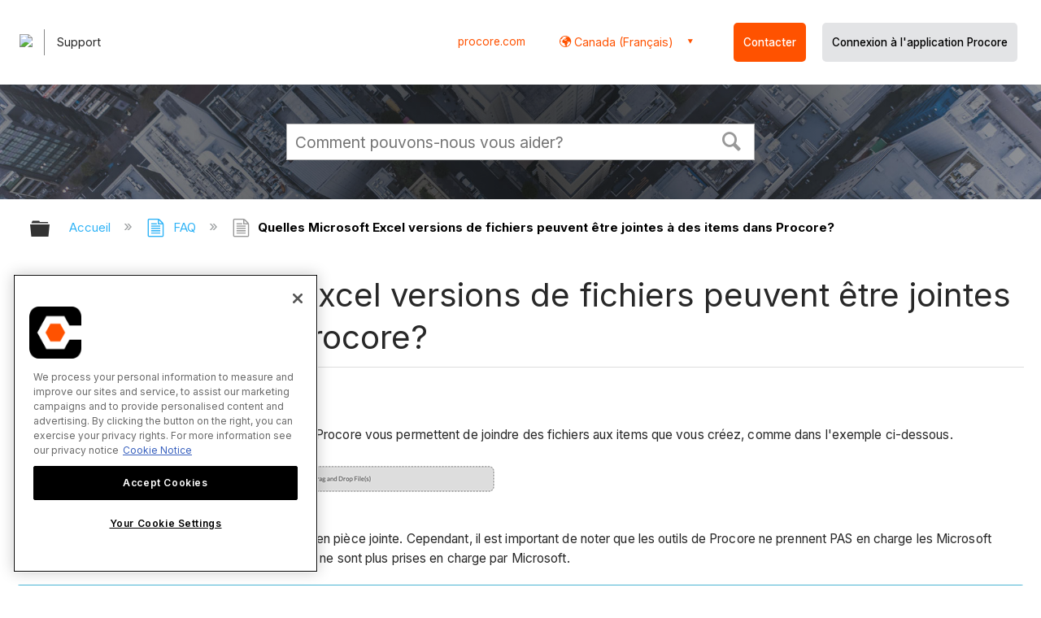

--- FILE ---
content_type: text/html; charset=utf-8
request_url: https://fr-ca.support.procore.com/faq/which-microsoft-excel-file-versions-can-be-attached-to-items-in-procore
body_size: 15173
content:
<!DOCTYPE html>
<html  lang="fr">
<head prefix="og: http://ogp.me/ns# article: http://ogp.me/ns/article#">

        <meta name="viewport" content="width=device-width, initial-scale=1"/>
        <meta name="generator" content="MindTouch"/>
        <meta name="robots" content="index,follow"/>
        <meta property="og:title" content="Quelles Microsoft Excel versions de fichiers peuvent &ecirc;tre jointes &agrave; des items dans Procore?"/>
        <meta property="og:site_name" content="Procore"/>
        <meta property="og:type" content="article"/>
        <meta property="og:locale" content="fr_FR"/>
        <meta property="og:url" content="https://fr-ca.support.procore.com/faq/which-microsoft-excel-file-versions-can-be-attached-to-items-in-procore"/>
        <meta property="og:image" content="https://a.mtstatic.com/@public/production/site_13159/1577411912-social-share.png"/>
        <meta property="og:description" content="Explique que le format de fichier .XLS associ&amp;eacute; &amp;agrave; Microsoft Excel (Version 2007 et ant&amp;eacute;rieure) a atteint sa fin de vie et n&amp;rsquo;est pas pris en charge dans Procore."/>
        <meta property="article:published_time" content="2019-12-26T20:43:19Z"/>
        <meta property="article:modified_time" content="2025-12-22T22:29:20Z"/>
        <meta name="twitter:card" content="summary"/>
        <meta name="twitter:title" content="Quelles Microsoft Excel versions de fichiers peuvent &ecirc;tre jointes &agrave; des items dans Procore?"/>
        <meta name="twitter:description" content="Explique que le format de fichier .XLS associ&amp;eacute; &amp;agrave; Microsoft Excel (Version 2007 et ant&amp;eacute;rieure) a atteint sa fin de vie et n&amp;rsquo;est pas pris en charge dans Procore."/>
        <meta name="twitter:image" content="https://a.mtstatic.com/@public/production/site_13159/1577411912-social-share.png"/>
        <meta name="description" content="Explique que le format de fichier .XLS associ&amp;eacute; &amp;agrave; Microsoft Excel (Version 2007 et ant&amp;eacute;rieure) a atteint sa fin de vie et n&amp;rsquo;est pas pris en charge dans Procore."/>
        <link rel="canonical" href="https://fr-ca.support.procore.com/faq/which-microsoft-excel-file-versions-can-be-attached-to-items-in-procore"/>
        <link rel="search" type="application/opensearchdescription+xml" title="Procore Recherche" href="https://fr-ca.support.procore.com/@api/deki/site/opensearch/description"/>
        <link rel="apple-touch-icon" href="https://a.mtstatic.com/@public/production/site_13159/1577411872-apple-touch-icon.png"/>
        <link rel="shortcut icon" href="https://a.mtstatic.com/@public/production/site_13159/1577411863-favicon.ico"/>

        <script type="application/ld+json">{"@context":"http:\/\/schema.org","@type":"WebPage","name":"Quelles Microsoft Excel versions de fichiers peuvent \u00eatre jointes \u00e0 des items dans Procore?","url":"https:\/\/fr-ca.support.procore.com\/faq\/which-microsoft-excel-file-versions-can-be-attached-to-items-in-procore"}</script>
        <script type="application/ld+json">{"@context":"http:\/\/schema.org","@type":"WebPage","name":"Quelles Microsoft Excel versions de fichiers peuvent \u00eatre jointes \u00e0 des items dans Procore?","url":"https:\/\/fr-ca.support.procore.com\/faq\/which-microsoft-excel-file-versions-can-be-attached-to-items-in-procore","relatedLink":["https:\/\/fr-ca.support.procore.com\/faq\/how-can-i-troubleshoot-an-issue-with-the-procore-web-application","https:\/\/fr-ca.support.procore.com\/faq\/which-procore-tools-support-granular-permissions","https:\/\/fr-ca.support.procore.com\/getting-started-with-procore\/login-and-account-management\/tutorials\/navigate-procores-tools","https:\/\/fr-ca.support.procore.com\/faq\/what-is-the-difference-between-a-distribution-group-and-a-distribution-list"]}</script>
        <script type="application/ld+json">{"@context":"http:\/\/schema.org","@type":"BreadcrumbList","itemListElement":[{"@type":"ListItem","position":1,"item":{"@id":"https:\/\/fr-ca.support.procore.com\/faq","name":"FAQ"}}]}</script>

        <title>Quelles Microsoft Excel versions de fichiers peuvent être jointes à des items dans Procore? - Procore</title>


    <style type="text/css">/*<![CDATA[*/
#header-search{
    padding:1em;
    height:auto;
}

/* Configures width of items in locale picker to fit on a single line. Prevents text wrapping. -DO 7Jan2022  */
.mt-custom-header-div .mt-custom-header-container .mt-custom-header-right .dropdown #lang-dd li{
    width: max-content;
}/*]]>*/</style><style>/*<![CDATA[*/
@media print {
    .elm-header, footer, .embeddedServiceHelpButton, main > :not(article) {
        display:none!important;   
    }        
}

/*]]>*/</style>

        <link media="screen" type="text/css" rel="stylesheet" href="https://a.mtstatic.com/@cache/layout/anonymous.css?_=7b0466ec72f69463e4535eb8151219cd_ZnItY2Euc3VwcG9ydC5wcm9jb3JlLmNvbQ==:site_13159" id="mt-screen-css" />

    
        <link media="print" type="text/css" rel="stylesheet" href="https://a.mtstatic.com/@cache/layout/print.css?_=3946e97a5af7388ac6408d872fca414b:site_13159" id="mt-print-css" />


    <script type="application/json" nonce="a39d9b3baa798821ec8843db08f498849c62d84e6cd82d949c497c1dcf7dd5b1" id="mt-localizations-draft">
{"Draft.JS.alert.cancel.button":"D'accord","Draft.JS.alert.cancel.message":"Vous ne pouvez pas annuler une \u00e9bauche si la page en direct est d\u00e9publi\u00e9e.","Draft.JS.alert.cancel.title":"Cette \u00e9bauche ne peut pas \u00eatre annul\u00e9e","Draft.JS.alert.publish.button":"D'accord","Draft.JS.alert.publish.message":"Vous ne pouvez pas publier une \u00e9bauche d'une page avec un parent non publi\u00e9","Draft.JS.alert.publish.title":"Cette \u00e9bauche ne peut pas \u00eatre publi\u00e9e","Draft.JS.alert.unpublish.button":"D'accord","Draft.JS.alert.unpublish.message":"Vous ne pouvez pas d\u00e9publier une page quand des sous-pages publi\u00e9es sont pr\u00e9sentes.","Draft.JS.alert.unpublish.title":"Cette page ne peut pas \u00eatre d\u00e9publi\u00e9e","Draft.JS.success.cancel":"L'\u00e9bauche a \u00e9t\u00e9 annul\u00e9e avec succ\u00e8s.","Draft.JS.success.schedule.publish":"Publication schedule successfully created.","Draft.JS.success.publish":"L'\u00e9bauche a \u00e9t\u00e9 publi\u00e9e avec succ\u00e8s.","Draft.JS.success.unpublish":"La page a \u00e9t\u00e9 rappel\u00e9e avec succ\u00e8s.","Draft.JS.success.unpublish.inherits-schedule\n        Draft.JS.success.unpublish.scheduled-to-publish":"[MISSING: draft.js.success.unpublish.inherits-schedule\n        draft.js.success.unpublish.scheduled-to-publish]","Draft.JS.success.update.schedule.publish":"Publication schedule successfully updated.","Draft.JS.success.update.schedule.unpublish":"[MISSING: draft.js.success.update.schedule.unpublish]","Draft.JS.success.delete.schedule\n        Draft.JS.success.delete.schedule.with.subpages\n        Draft.error.cancel":"[MISSING: draft.js.success.delete.schedule\n        draft.js.success.delete.schedule.with.subpages\n        draft.error.cancel]","Draft.error.publish":"Une erreur est survenue en publiant l'\u00e9bauche.","Draft.error.unpublish":"Une erreur est survenue en d\u00e9publiant la page.","Draft.message.at":"at","Dialog.ConfirmSave.StrictIdf.title":"Cela pourra avoir un impact n\u00e9gatif sur votre site\u00a0!","Dialog.ConfirmSave.StrictIdf.error.missing-template-reference":"Ce type d'article demande un widget de r\u00e9f\u00e9rence mod\u00e8le. Ne pas en avoir pourra avoir un impact n\u00e9gatif sur votre site et son optimisation pour les moteurs de recherche (SEO). Veuillez contacter le support CXone Expert.","Dialog.ConfirmSave.StrictIdf.label.continue":"Je comprends","Dialog.ConfirmSave.StrictIdf.label.cancel":"Annuler","Dialog.ConfirmSave.StrictIdf.label.missing-template-reference-help-link":"En savoir plus sur les r\u00e9f\u00e9rences requises","Dialog.ConfirmSave.StrictIdf.error.invalid-idf":"Le type d'article sp\u00e9cifi\u00e9 n'est pas autoris\u00e9 \u00e0 cet endroit. Cela pourra avoir un impact n\u00e9gatif sur votre site et son optimisation pour les moteurs de recherche (SEO). Veuillez contacter le support CXone Expert.","Dialog.ConfirmSave.StrictIdf.label.invalid-idf-help-link":"En savoir plus sur la structure IDF","Dialog.EditDraft.page-title":"Cr\u00e9er \u00e9bauche","Dialog.Scheduler.Common.label.am":"{0} AM","Dialog.Scheduler.Common.label.pm":"{0} PM","Dialog.Scheduler.Publish.alert-create-draft":"Create","Dialog.Scheduler.Publish.alert-existing-publication-scheduled":"This location has an existing publication schedule applied.  The new page will inherit this new schedule.","Dialog.Scheduler.Publish.alert-modify-message":"This draft is scheduled to be published {0} at {1}. A schedule cannot be modified or deleted less than 15 minutes from its start time.","Dialog.Scheduler.Publish.alert-modify-title":"This schedule cannot be modified","Dialog.Scheduler.Publish.button-close":"Close","Dialog.Scheduler.Publish.button-save":"Save publish schedule","Dialog.Scheduler.Publish.button-go-to-parent":"Go to parent","Dialog.Scheduler.Publish.do-not-have-permission-message":"This page will be published {0} with another page scheduled by {1}. You do not have permission to view this page. Please see {1} to resolve scheduling conflicts.","Dialog.Scheduler.Publish.go-to-parent-message":"This draft will be published {0}, scheduled by {1}. A schedule can only be modified where it was created.","Dialog.Scheduler.Publish.label.f1-link":"Learn about scheduled publishing","Dialog.Scheduler.Publish.page-title":"Publish","Dialog.Scheduler.Unpublish.button-save":"Save unpublish schedule","Dialog.Scheduler.Unpublish.alert-modify-message":"This page is scheduled to be unpublished {0} at {1}. A schedule cannot be modified or deleted less than 15 minutes from its start time.","Dialog.Scheduler.Unpublish.do-not-have-permission-message":"This page will be unpublished {0} with another page scheduled by {1}. You do not have permission to view this page. Please see {1} to resolve scheduling conflicts.","Dialog.Scheduler.Unpublish.go-to-parent-message":"This page will be unpublished {0}, scheduled by {1}. A schedule can only be modified where it was created.","Dialog.Scheduler.Unpublish.page-title":"Unpublish","Page.Dashboard.page-title":"Tableau de bord"}    </script>    <script type="application/json" nonce="a39d9b3baa798821ec8843db08f498849c62d84e6cd82d949c497c1dcf7dd5b1" id="mt-localizations-editor">
{"Article.Attach.file.upload.toobig":"Le fichier que vous avez s\u00e9lectionn\u00e9 est trop volumineux.  La taille maximale autoris\u00e9e du fichier est {0}.","Article.Attach.file.upload.notAllowed":"Le fichier s\u00e9lectionn\u00e9 ne peut pas \u00eatre t\u00e9l\u00e9vers\u00e9 parce que vous n'\u00eates pas autoris\u00e9 \u00e0 t\u00e9l\u00e9verser des fichiers de ce type.","Article.Attach.file.upload.fileExtension":"Vous avez choisi un fichier avec une extension non prise en charge.  S'il vous pla\u00eet essayer de nouveau avec un fichier valide.","Article.Common.page-is-restricted-login":"Vous n'avez pas les autorisations n\u00e9cessaires pour afficher cette page - veuillez essayer de vous connecter.","Article.Common.page-save-conflict":"Vous avez peut-\u00eatre \u00e9cras\u00e9 les modifications d'un \u00e9diteur simultan\u00e9. Utiliser sur cette page <a title=\"Historique de r\u00e9vision\" target=\"_blank\" href=\"{0}\" >Historique de r\u00e9vision<\/a> \u00e0 passer en revue.","Article.Error.page-couldnt-be-loaded":"Le contenu de la page demand\u00e9e n'a pas pu \u00eatre charg\u00e9.","Article.Error.page-save-conflict":"Une page existe d\u00e9j\u00e0 \u00e0 {0}. Naviguer vers la page existante et l'\u00e9diter si vous souhaitez modifier son contenu.","Article.Error.page-save-forbidden":"Votre session a expir\u00e9 ou vous n'avez pas d'autorisation pour \u00e9diter cette page.","Article.Error.page-title-required":"A page title is required.","Article.edit.summary":"\u00c9diter r\u00e9sum\u00e9","Article.edit.summary-reason":"Why are you making this edit?","Article.edit.enter-reason":"Enter reason (viewable in Site History Report)","Component.YoutubeSearch.error.key-invalid":"Your YouTube API Key was improperly configured. Please review the article at the","Component.YoutubeSearch.error.key-missing":"Your CXone Expert deployment needs to update your YouTube API Key. Details on how to update can be found at the","Component.YoutubeSearch.error.search-failed":"Search failed","Component.YoutubeSearch.info.not-found":"No videos found","Component.YoutubeSearch.label.video-url":"Video URL","Component.YoutubeSearch.placeholder.query":"Video URL or YouTube search query","Dialog.ConfirmCancel.button.continue-editing":"Continue editing","Dialog.ConfirmCancel.button.discard-changes":"Discard changes","Dialog.ConfirmCancel.message.changes-not-saved":"Your changes have not been saved to MindTouch.","Dialog.ConfirmCancel.title":"Discard changes?","Dialog.ConfirmDeleteRedirects.label.delete-redirects-help-link":"En savoir plus sur la suppression des redirections","Dialog.ConfirmSave.error.redirect":"Une redirection existe \u00e0 cet emplacement et elle sera supprim\u00e9e si vous continuez. Cela pourra avoir un impact n\u00e9gatif sur votre site et son optimisation pour les moteurs de recherche (SEO). Veuillez contacter le support CXone Expert.","Dialog.ConfirmSave.label.cancel":"Annuler","Dialog.ConfirmSave.label.continue":"Continuer","Dialog.ConfirmSave.title":"Supprimer la redirection\u00a0?","Dialog.ConfirmSave.StrictIdf.error.invalid-idf":"Le type d'article sp\u00e9cifi\u00e9 n'est pas autoris\u00e9 \u00e0 cet endroit. Cela pourra avoir un impact n\u00e9gatif sur votre site et son optimisation pour les moteurs de recherche (SEO). Veuillez contacter le support CXone Expert.","Dialog.ConfirmSave.StrictIdf.error.missing-template-reference-insert":"Ce type d'article demande un widget de r\u00e9f\u00e9rence mod\u00e8le. Veuillez ins\u00e9rer une r\u00e9f\u00e9rence de mod\u00e8le avant d'enregistrer.","Dialog.ConfirmSave.StrictIdf.label.cancel":"Annuler","Dialog.ConfirmSave.StrictIdf.label.continue":"Je comprends","Dialog.ConfirmSave.StrictIdf.label.insert":"Ins\u00e9rer","Dialog.ConfirmSave.StrictIdf.label.missing-template-reference-help-link":"En savoir plus sur les r\u00e9f\u00e9rences requises","Dialog.ConfirmSave.StrictIdf.label.invalid-idf-help-link":"En savoir plus sur la structure IDF","Dialog.ConfirmSave.StrictIdf.title":"Cela pourra avoir un impact n\u00e9gatif sur votre site\u00a0!","Dialog.JS.wikibits-edit-section":"\u00c9diter section","Dialog.SaveRequired.button.cancel":"Cancel","Dialog.SaveRequired.button.save":"Save and continue","Dialog.SaveRequired.label.change-title-start":"This page needs a different title than","Dialog.SaveRequired.label.change-title-end":"Please make the correction and try again.","Dialog.SaveRequired.label.new-page-alert":"This operation can not be performed on a page that has not yet been created. In order to do that, we need to quickly save what you have.","Dialog.SaveRequired.title":"Save required","Draft.error.save-unpublished":"Vous ne pouvez pas enregistrer une \u00e9bauche non publi\u00e9e \u00e0 {0}. Une page publi\u00e9e existe d\u00e9j\u00e0 \u00e0 cet emplacement.","GUI.Editor.alert-changes-made-without-saving":"Vous avez apport\u00e9 des modifications au contenu sans enregistrer vos modifications. \u00cates-vous certain de vouloir quitter cette page ?","GUI.Editor.error.copy-hint":"Pour \u00e9viter de perdre votre travail, copiez le contenu de la page dans un nouveau fichier et essayez d'enregistrer \u00e0 nouveau.","GUI.Editor.error.server-error":"Une erreur de serveur s'est produite.","GUI.Editor.error.unable-to-save":"Nous ne pouvons pas enregistrer cette page","Redist.CKE.mt-save.save-to-file-link":"Enregistrer le contenu de la page dans un fichier","Redist.CKE.mt-autosave.contents-autosaved":"Le contenu de la page a \u00e9t\u00e9 enregistr\u00e9 automatiquement dans la m\u00e9moire cache du navigateur %1","System.API.Error.invalid-redirect":"Vous ne pouvez pas cr\u00e9er une redirection sur une page avec des sous-pages.","System.API.Error.invalid-redirect-target":"La redirection ne pointe pas vers une page valide."}    </script>    <script type="application/json" nonce="a39d9b3baa798821ec8843db08f498849c62d84e6cd82d949c497c1dcf7dd5b1" id="mt-localizations-file-uploader">
{"Dialog.Attach.allowed-types":"Types de fichiers autoris\u00e9s :","Dialog.Attach.button.upload":"T\u00e9l\u00e9verser","Dialog.Attach.choose-files-dad":"Choisir les fichiers \u00e0 t\u00e9l\u00e9verser ou faire glisser d\u00e9placer des fichiers dans cette fen\u00eatre.","Dialog.Attach.max-size":"Taille maximale du fichier \u00e0 t\u00e9l\u00e9verser : {0}"}    </script>    <script type="application/json" nonce="a39d9b3baa798821ec8843db08f498849c62d84e6cd82d949c497c1dcf7dd5b1" id="mt-localizations-grid-widget">
{"Article.Common.page-is-restricted-login":"Vous n'avez pas les autorisations n\u00e9cessaires pour afficher cette page - veuillez essayer de vous connecter.","MindTouch.Help.Page.search-unavailable":"D\u00e9sol\u00e9, la recherche est actuellement indisponible.","MindTouch.Reports.data.empty-grid-text":"No Data Available.","Page.StructuredTags.error-update":"Une erreur inconnue s'est produite."}    </script>    <script type="application/json" nonce="a39d9b3baa798821ec8843db08f498849c62d84e6cd82d949c497c1dcf7dd5b1" id="mt-localizations-tree-widget">
{"Skin.Common.home":"Accueil","Dialog.Common.error.path-not-found":"La page ou section demand\u00e9e n'a pas pu \u00eatre charg\u00e9e. Veuillez mettre \u00e0 jour le lien.","Dialog.JS.loading":"Chargement en cours ...","Dialog.JS.loading.copy":"Copie page(s)...","Dialog.JS.loading.insertImage":"Insertion image...","Dialog.JS.loading.move":"D\u00e9placement page(s)...","Dialog.JS.loading.moveFile":"D\u00e9placement fichier...","Dialog.JS.loading.search":"Recherche en cours...","MindTouch.Help.Page.in":"dans","MindTouch.Help.Page.no-search-results":"D\u00e9sol\u00e9, nous ne pouvons pas trouver ce que vous cherchez.","MindTouch.Help.Page.no-search-try":"Essayez de rechercher autre chose, en s\u00e9lectionnant une cat\u00e9gorie ou essayez de cr\u00e9er un ticket.","MindTouch.Help.Page.retrysearch":"Cliquez ici pour rechercher dans tout le site.","MindTouch.Help.Page.search-error-try":"Veuillez r\u00e9essayer ult\u00e9rieurement.","MindTouch.Help.Page.search-unavailable":"D\u00e9sol\u00e9, la recherche est actuellement indisponible."}    </script>    <script type="application/json" nonce="a39d9b3baa798821ec8843db08f498849c62d84e6cd82d949c497c1dcf7dd5b1" id="mt-localizations-dialog">
{"Dialog.Common.button.cancel":"Cancel","Dialog.Common.button.ok":"OK","Dialog.Common.label.home":"Home"}    </script>
    <script type="text/javascript" data-mindtouch-module="true" nonce="a39d9b3baa798821ec8843db08f498849c62d84e6cd82d949c497c1dcf7dd5b1" src="https://a.mtstatic.com/deki/javascript/out/globals.jqueryv2.2.4.js?_=600c2cda754af48148a23f908be5c57499cdbdfd:site_13159"></script><script type="application/json" id="mt-global-settings" nonce="a39d9b3baa798821ec8843db08f498849c62d84e6cd82d949c497c1dcf7dd5b1">{"articleType":"faq","attachFileMax":1000,"baseHref":"https:\/\/fr-ca.support.procore.com","cacheFingerprint":"600c2cda754af48148a23f908be5c57499cdbdfd:site_13159","canFileBeAttached":false,"cdnHostname":"a.mtstatic.com","clientSideWarnings":false,"dntEditorConfig":false,"draftEditable":false,"followRedirects":1,"idfHideTemplateTags":false,"idfVersion":"IDF3","isArticleReviewCommunityMembersEnabled":false,"isDraftAllowed":false,"isDraftManagerReportDownloadEnabled":false,"isDraftRequest":false,"isFindAndReplaceUndoEnabled":false,"isGenerativeSearchEnabled":false,"isGenerativeSearchDisclaimerEnabled":false,"isGenerativeSearchStreamResponseToggleEnabled":false,"isGenerativeSearchSearchIconEnabled":false,"isContentAdequacyEnabled":false,"isGenerativeSearchOnDemandEvaluationEnabled":false,"isFileDescriptionCaptionableByLlmEnabled":false,"isGoogleAnalyticsEnabled":true,"isGuideTabMultipleClassificationsEnabled":false,"isHawthornThemeEnabled":false,"isIframeSandboxEnabled":false,"isImportExportEnhancementsEnabled":false,"isImportExportMediaEnabled":false,"isExternalImportEnabled":false,"isInteractionAnalyticsDebugEnabled":false,"isDevelopmentModeEnabled":false,"isInteractionAnalyticsEnabled":true,"isKcsEnabledOnPage":false,"isMediaManagerEnabled":false,"isPinnedPagesEnabled":true,"isPinnedPagesEnhancementsEnabled":true,"isReportDownloadEnabled":false,"isSchedulePublishEnabled":true,"isSearchAsYouTypeEnabled":true,"isTinymceAiAssistantEnabled":false,"isSearchInsightsDownloadEnabled":false,"isSentimentAnalysisEnabled":true,"isShowMoreChildrenNodesEnabled":false,"isShowTerminalNodesEnabled":false,"isSkinResponsive":true,"isSmoothScrollEnabled":true,"isTinyMceEnabled":false,"isTreeArticleIconsEnabled":false,"isXhrF1WebWidgetEnabled":true,"isXhrIEMode":false,"kcsEnabled":false,"kcsV2Enabled":false,"kcsV2GuidePrivacySetting":"Semi-Public","learningPathsEnabled":true,"maxFileSize":268435456,"moduleMode":"global","pageEditable":false,"pageId":1044,"pageIsRedirect":false,"pageLanguageCode":"fr-FR","pageName":"Quelles Microsoft Excel versions de fichiers peuvent \u00eatre jointes \u00e0 des items dans Procore?","pageNamespace":"","pageOrderLimit":1000,"pagePermissions":["LOGIN","BROWSE","READ","SUBSCRIBE"],"pageRevision":"15","pageSectionEditable":false,"pageTitle":"faq\/which-microsoft-excel-file-versions-can-be-attached-to-items-in-procore","pageViewId":"babd81cd-7137-4f84-a761-a16522d79201","siteId":"site_13159","pathCommon":"\/@style\/common","pathSkin":"\/@style\/elm","relatedArticlesDetailed":true,"removeBlankTemplate":false,"removeDeleteCheckbox":true,"cidWarningOnDelete":true,"scriptParser":2,"sessionId":"NTA2ZjA5MGYtM2UxYi00ODdlLTg5ZWUtNTNhNDY5YzgxOTIzfDIwMjYtMDEtMjRUMTc6Mzc6MzM=","showAllTemplates":true,"siteAuthoringPageThumbnailManagementEnabled":true,"skinStyle":"columbia.elm","spaceballs2Enabled":false,"strictIdfEnabled":false,"uiLanguage":"fr-fr","userId":2,"isPageRedirectPermanent":false,"userIsAdmin":false,"userIsAnonymous":true,"userIsSeated":false,"userName":"Anonymous User","userPermissions":["LOGIN","BROWSE","READ","SUBSCRIBE"],"userSystemName":"Anonymous","userTimezone":"GMT","webFontConfig":{"google":{"families":null}},"apiToken":"xhr_2_1769276254_7032bb77b16e71061f6e648a62b9e3fd9e5b2b865ec996c9c970a710888969de","displayGenerativeSearchDisclaimer":false}</script><script type="text/javascript" data-mindtouch-module="true" nonce="a39d9b3baa798821ec8843db08f498849c62d84e6cd82d949c497c1dcf7dd5b1" src="https://a.mtstatic.com/deki/javascript/out/community.js?_=600c2cda754af48148a23f908be5c57499cdbdfd:site_13159"></script><script type="text/javascript" data-mindtouch-module="true" nonce="a39d9b3baa798821ec8843db08f498849c62d84e6cd82d949c497c1dcf7dd5b1" src="https://a.mtstatic.com/deki/javascript/out/standalone/skin_elm.js?_=600c2cda754af48148a23f908be5c57499cdbdfd:site_13159"></script><script type="text/javascript" data-mindtouch-module="true" nonce="a39d9b3baa798821ec8843db08f498849c62d84e6cd82d949c497c1dcf7dd5b1" src="https://a.mtstatic.com/deki/javascript/out/standalone/pageBootstrap.js?_=600c2cda754af48148a23f908be5c57499cdbdfd:site_13159"></script>

    
        <!-- Recaptcha for contact support form - -->

<script defer src="https://www.google.com/recaptcha/api.js?hl=fr-CA"></script>

<!-- Back to Top Button by Tie Dec 14 2023 -->

<script defer>/*<![CDATA[*/

window.onscroll = function () {
  scrollFunction();
};

function scrollFunction() {
  if (!document.querySelector(".columbia-article-topic-category")) {
    const backToTopButton = document.querySelector("#back-to-top-button");
    const pageText = document.querySelector(".mt-content-container");
    if (pageText.getBoundingClientRect().top < -20) {
      backToTopButton.style.display = "block";
    } else {
      backToTopButton.style.display = "none";
    }
  }
}

function scrollToTop() {
  const pageText = document.querySelector(".mt-content-container");

  pageText.scrollIntoView({
    behavior: "smooth",
    block: "start",
    inline: "nearest",
  });
}

/*]]>*/</script>

<!-- Global Responsive Book Functions Added by Tie Jun 14 2023 -->
<script>/*<![CDATA[*/
function displaySection(id){
    $(".content-section").hide();  
    $(id).show();
    var $menuButton = $('#mobile-menu-toggle');
    var $toc = $('.toc-sop');
    var $content = $('.content-sop');
    if ($(window).scrollTop() > $(".content-sop").offset().top) {
       $([document.documentElement, document.body]).animate({
           scrollTop: $(id).offset().top - 84
       }, 100);
    }
    $('.toc-sop a').removeClass('selected-chapter');
    str1=".toc-sop a[onclick*=\\'\\";
    str3="\\']";
    fin_str=str1.concat(id,str3);
    $(fin_str).addClass('selected-chapter');
    $menuButton.attr("aria-expanded","false");
    $content.attr("data-mobile-visible","true");
    $toc.attr("data-mobile-visible","false");
    const newURL = new URL(window.location.href);
newURL.hash = id;
history.pushState({},'',newURL);
    return false;
}

function toggleToc(){
    var $menuButton = $('#mobile-menu-toggle');
    var $toc = $('.toc-sop');
    var $content = $('.content-sop');
         
    if ($menuButton.attr("aria-expanded") === "false") {
        $menuButton.attr("aria-expanded","true");
        $content.attr("data-mobile-visible","false");
        $toc.attr("data-mobile-visible","true");
        
    } else {
        $menuButton.attr("aria-expanded","false");
        $content.attr("data-mobile-visible","true");
        $toc.attr("data-mobile-visible","false");
        
    
    }
    

}
/*]]>*/</script>

<!-- Put Page ID on Page Settings Added by Tie Apr 14, 2022 -->

<script>/*<![CDATA[*/
document.addEventListener("DOMContentLoaded", function (e) {
  if (document.querySelector("#mt-summary")) {
    var pageId = document.querySelector("#mt-summary").dataset.pageId;
    var text = document.createElement("p");
    var box = document.querySelector(".mt-collapsible-section");
    text.innerText = `Page ID: ${pageId}`;
    box.appendChild(text);
   var line = document.querySelector(".elm-meta-data.elm-meta-top");
  if (document.querySelector("#mt-summary")) {
    line.style.display = "block";
    box.appendChild(line);
  }
  }
});

/*]]>*/</script>

<!-- Define Deprecated Video Hiding Function Sitewide Added by Tie Marc 30, 2022 -->
<script>/*<![CDATA[*/
 function hideDeprecatedVideos() {
    let thisurl = window.location.href;
    if (thisurl.includes('Media_Library') || thisurl.includes('/tc') || thisurl.includes('/tutorials')) {
        $('.deprecated-video').show();
    };
}
 $(function () {
     if ($('.deprecated-video').length) {
         hideDeprecatedVideos();
     }
 })
/*]]>*/</script>
<!-- Define Sorting functions sitewide Added by Tie Marc 11, 2022 -->

<script>/*<![CDATA[*/
const language = 'fr-ca' //Change this two lines during localization
const noAlphabetArray = ['zh-cn'];

const compareFun = (a, b) => {
    return new Intl.Collator(language).compare(a.title, b.title);

}

let sortTerms = (elementType, section, skipFirst) => {
    let terms = [...section.querySelectorAll(elementType)]
    let firstElement = section.firstElementChild;


    let termHeaders = terms.map(e => e.innerText)
    let termObject = []
    termHeaders.forEach((title, index) => {
        termObject.push({
            title
        });
        termObject[index].header = terms[index];

    });
    termObject.sort(compareFun);
    section.innerHTML = '';
    if (skipFirst) {
        section.append(firstElement);
    }

    termObject.forEach((element) => {
        section.append(element.header);
    });

}
const sortItems = (definitionSelector, sortItemSelector, skipFirst = false) => {
    let definitionsSections = [...document.querySelectorAll(definitionSelector)];
    definitionsSections.forEach(section => sortTerms(sortItemSelector, section, skipFirst));
}

/*]]>*/</script>

<!-- Hide content from other regions Added by Tie Marc 7, 2022 -->
<script>/*<![CDATA[*/
function getSubdomain() {
  let host = window.location.host;
  let subdomain = host.split(".")[0];
  return subdomain;
}

function getLocaleBySubdomain(subdomain) {
  if (subdomain == "de") {
    return "de-de";
  }

  if (subdomain == "es") {
    return "es-419";
  }

  if (subdomain == "fr") {
    return "fr-fr";
  }

  if (subdomain == "support") {
    return "en-us";
  }

  return subdomain;
}

function getAllLocales() {
  var listedLocales = $(".localization-group")
    .map(function () {
      return $(this).data("locale");
    })
    .get();
  return listedLocales;
}

function hideOtherLocales() {
  const subdomain = getSubdomain();
  const locale = getLocaleBySubdomain(subdomain);
  let styleElement = document.createElement("style");
  styleElement.setAttribute("type", "text/css");
  styleElement.innerText = `.localization-group:not([data-locale*='${locale}']) {\ndisplay: none;\n}\n`;
  styleElement.innerText +=
    '.localization-group[data-locale="else"] {\ndisplay: unset;\n}';
  styleElement.innerText += `.localization-group[data-locale*="${locale}"] ~ .localization-group[data-locale="else"] {\ndisplay: none;\n}`;

  document.head.appendChild(styleElement);
}
$(function () {
  hideOtherLocales();
})

/*]]>*/</script>

<!-- Collapsible Content. Added by Tie Apr 21, 2020 -->
<script>/*<![CDATA[*/
$(window).on('load', function(e){
    $('.collapsible').find('.trigger').on('click',function(){
        $(this).closest('.collapsible').find('.col_content').slideToggle('350');
        if ($(this).find('.arrowclass').hasClass('fa-chevron-circle-right')){
            $(this).find('.arrowclass').removeClass('fas fa-chevron-circle-right');
            $(this).find('.arrowclass').addClass('fas fa-chevron-circle-down');      
        }
        else if ($(this).find('.arrowclass').hasClass('fa-chevron-circle-down')){
            $(this).find('.arrowclass').removeClass('fas fa-chevron-circle-down');
            $(this).find('.arrowclass').addClass('fas fa-chevron-circle-right');
        }
        else if ($(this).find('.arrowclass').hasClass('fa-chevron-right')){
            $(this).find('.arrowclass').removeClass('fas fa-chevron-right');
            $(this).find('.arrowclass').addClass('fas fa-chevron-down');
        }
        else {
            $(this).find('.arrowclass').removeClass('fas fa-chevron-down');
            $(this).find('.arrowclass').addClass('fas fa-chevron-right');
        }
    });
});
function colex(el) {
  $(el).closest(".collapsible").find(".col_content").slideToggle("350");
  if ($(el).find(".arrowclass").hasClass("fa-chevron-circle-right")) {
    $(el).find(".arrowclass").removeClass("fas fa-chevron-circle-right");
    $(el).find(".arrowclass").addClass("fas fa-chevron-circle-down");
  } else if ($(el).find(".arrowclass").hasClass("fa-chevron-circle-down")) {
    $(el).find(".arrowclass").removeClass("fas fa-chevron-circle-down");
    $(el).find(".arrowclass").addClass("fas fa-chevron-circle-right");
  } else if ($(el).find(".arrowclass").hasClass("fa-chevron-right")) {
    $(el).find(".arrowclass").removeClass("fas fa-chevron-right");
    $(el).find(".arrowclass").addClass("fas fa-chevron-down");
  } else {
    $(el).find(".arrowclass").removeClass("fas fa-chevron-down");
    $(el).find(".arrowclass").addClass("fas fa-chevron-right");
  }
}
/*]]>*/</script>

<!-- Start Custom Print Style -->


<!-- User ID Tracking. Added by Dean Feb 21, 2018 -->
<script>/*<![CDATA[*/document.addEventListener("DOMContentLoaded", function() { 
  var json = JSON.parse(document.getElementById('mt-global-settings').textContent)

  if (!json['userIsAnonymous']) {
    var dataLayer = window.dataLayer || {};
    dataLayer.push({
      'event': 'setUserId',
      'userId': json['userId']
    });

    window.Procore = window.Procore || {};
    window.Procore.metrics = window.Procore.metrics || {};
    window.Procore.metrics.user = window.Procore.metrics.user || {};
    window.Procore.metrics.user.mtid = json['userId'];
  }
});
/*]]>*/</script>
<!-- End User ID Tracking -->

<!-- Adobe Launch: Added 9/10/2019 by Joshua Bradley -->
<script src="//assets.adobedtm.com/launch-EN162b61ce5645478888c92738b130b2f3.min.js" async="async"></script>
<!-- End Adobe Launch-->

<!-- Google Tag Manager -->
<script>/*<![CDATA[*/(function(w,d,s,l,i){w[l]=w[l]||[];w[l].push({'gtm.start':
new Date().getTime(),event:'gtm.js'});var f=d.getElementsByTagName(s)[0],
j=d.createElement(s),dl=l!='dataLayer'?'&l='+l:'';j.async=true;j.src=
'https://www.googletagmanager.com/gtm.js?id='+i+dl;f.parentNode.insertBefore(j,f);
})(window,document,'script','dataLayer','GTM-NWZQ5W6');/*]]>*/</script>
<!-- End Google Tag Manager -->

<!-- Start Typography -->
<link rel="stylesheet" type="text/css" href="https://cloud.typography.com/6912732/682666/css/fonts.css">
<link rel="stylesheet" type="text/css" href="https://mkt-cdn.procore.com/fonts/sctogrotesk/sctogrotesk.css">
<link href="https://fonts.googleapis.com/css2?family=Inter:wght@300;400;500;600;700&amp;display=swap" rel="stylesheet" as="style">
<!-- End Typography -->

<!-- Start of FontAwesome -->
<link href="//cdnjs.cloudflare.com/ajax/libs/font-awesome/6.4.0/css/all.min.css" rel="stylesheet">
<link rel="stylesheet" href="https://use.fontawesome.com/releases/v5.8.2/css/all.css" integrity="sha384-oS3vJWv+0UjzBfQzYUhtDYW+Pj2yciDJxpsK1OYPAYjqT085Qq/1cq5FLXAZQ7Ay" crossorigin="anonymous">
<!-- End of FontAwesome -->

<!-- Start Service Cloud Header for Ticket Form -->

<!-- End Service Cloud Header for Ticket Form -->

 <!-- OneTrust Cookies Consent Notice start for procore.com -->
<script src="https://cdn.cookielaw.org/scripttemplates/otSDKStub.js" type="text/javascript" charset="UTF-8" data-domain-script="cbdfc14e-1f05-4d37-82a6-11d3228b4df5"></script>
<script type="text/javascript">/*<![CDATA[*/
function OptanonWrapper() { }
/*]]>*/</script>
<!-- OneTrust Cookies Consent Notice end for procore.com -->
    
<script type="text/javascript" nonce="a39d9b3baa798821ec8843db08f498849c62d84e6cd82d949c497c1dcf7dd5b1">(function(i,s,o,g,r,a,m){i['GoogleAnalyticsObject']=r;i[r]=i[r]||function(){(i[r].q=i[r].q||[]).push(arguments)},i[r].l=1*new Date();a=s.createElement(o),m=s.getElementsByTagName(o)[0];a.async=1;a.src=g;m.parentNode.insertBefore(a,m)})(window,document,'script','//www.google-analytics.com/analytics.js','ga');ga('create','UA-65721316-31','fr-ca.support.procore.com',{name:'mtTracker',allowLinker:true});ga('mtTracker.require','linker');ga('mtTracker.set', 'anonymizeIp', true);ga('mtTracker.send','pageview');document.addEventListener('mindtouch-web-widget:f1:loaded',function(e){var t=e.data||{},d=t.widget;d&&''!==t.embedId&&document.addEventListener('mindtouch-web-widget:f1:clicked',function(e){var t=(e.data||{}).href;if(t){var n=document.createElement('a');n.setAttribute('href',t),'expert-help.nice.com'===n.hostname&&(e.preventDefault(),ga('linker:decorate',n),d.open(n.href))}})});</script>
</head>
<body class="elm-user-anonymous columbia-page-main columbia-article-faq columbia-browser-chrome columbia-platform-macintosh columbia-breadcrumb-home-faq-which-microsoft-excel-file-versions-can-be-attached-to-items-in-procore columbia-live no-touch columbia-lang-fr-fr columbia-skin-elm">
<a class="elm-skip-link" href="#elm-main-content" title="Appuyer sur entrée pour passer au contenu principal">Passer au contenu principal</a><main class="elm-skin-container" data-ga-category="Anonymous | page">
    <header class="elm-header">
        <div class="elm-header-custom">

<div class="mt-custom-header-div"><div class="mt-custom-header-container"><div class="mt-custom-header-logo"><a target="_self" href="https://fr-ca.support.procore.com/" rel="internal"><img src="https://fr-ca.support.procore.com/@api/deki/site/logo.png?default=https://a.mtstatic.com/skins/common/logo/logo.png%3F_%3D600c2cda754af48148a23f908be5c57499cdbdfd:site_13159" /><span id="support-logo">Support</span></a></div><ul class="mt-custom-header-right"><li class="mt-custom-header-marketing"><a target="_blank" href="https://www.procore.com/fr-ca?journey=supporttoprocore" rel="external noopener nofollow" class="link-https">procore.com</a></li><li class="dropdown dropdown-hover"><a href="#" class="dropdown-toggle mt-icon-earth mt-icon-arrow-down7" role="button"> Canada (Fran&ccedil;ais)</a><ul class="dropdown-menu" id="lang-dd" style="display: none;"><li><a target="_self" href="https://es.support.procore.com/" rel="external nofollow" class="link-https">Am&eacute;rica Latina (Espa&ntilde;ol)</a></li><li><a target="_self" href="https://en-au.support.procore.com/" rel="external nofollow" class="link-https">Australia (English)</a></li><li><a target="_self" href="https://pt-br.support.procore.com/" rel="external nofollow" class="link-https">Brasil (Portugu&ecirc;s)</a></li><li><a target="_self" href="https://en-ca.support.procore.com/" rel="external nofollow" class="link-https">Canada (English)</a></li><li><a target="_self" class="internal" href="https://fr-ca.support.procore.com/" rel="internal">Canada (Fran&ccedil;ais)</a></li><li><a target="_self" href="https://de.support.procore.com/" rel="external nofollow" class="link-https">Deutschland (Deutsch)</a></li><li><a target="_self" href="https://es-es.support.procore.com/" rel="external nofollow" class="link-https">Espa&ntilde;a (Espa&ntilde;ol)</a></li><li><a target="_self" href="https://fr.support.procore.com/" rel="external nofollow" class="link-https">France (Fran&ccedil;ais)</a></li><li><a target="_self" href="https://en-gb.support.procore.com/" rel="external nofollow" class="link-https">United Kingdom (English)</a></li><li><a target="_self" href="https://support.procore.com/" rel="external nofollow" class="link-https">United States (English)</a></li><li><a target="_self" href="https://zh-sg.support.procore.com/" rel="external nofollow" class="link-https">&#26032;&#21152;&#22369;&#65288;&#31616;&#20307;&#20013;&#25991;&#65289;</a></li><li><a target="_self" href="https://ja-jp.support.procore.com/" rel="external nofollow" class="link-https">&#26085;&#26412;&#65288;&#26085;&#26412;&#35486;&#65289;</a></li></ul></li><li class="mt-custom-header-listitem"><a target="_blank" href="https://fr-ca.support.procore.com/references/contact-support" rel="internal">Contacter</a></li><li class="mt-custom-header-listitem-login"><a target="_blank" href="https://login.procore.com/?locale=fr-CA&amp;journey=supporttologin" rel="external noopener nofollow" class="link-https">Connexion &agrave; l'application Procore</a></li></ul></div></div><div class="mt-prepend-home mt-custom-home elm-nav" id="header-search"><div class="elm-nav-container"><script type="application/json" id="mt-localizations-help-widget">/*<![CDATA[*/{"Help.Widget.button.text":"Rechercher","Help.Widget.label.text":"Requ\u00eate","Help.Widget.placeholder.text":"Comment pouvons-nous vous aider?"}/*]]>*/</script><div class="mt-inputredirect" data-query-key="q" data-path=""></div></div></div>



<script type="text/javascript">/*<![CDATA[*/
$(document).ready(function(){
   $('.mt-custom-header-right .dropdown').hover(function(){
       $(this).children('.dropdown-menu').toggle();
   }) 
});/*]]>*/</script>

<script type="text/javascript">/*<![CDATA[*/
/*
Adds Training Center Help action to Pro Member Nav. Dean Jan 11, 2018
*/
$(document).ready(function(){
$('.elm-header-user-nav.elm-nav .elm-nav-container>ol').prepend('<li><a class="mt-icon-editor-training-link" style="display:inline" target="_blank" href="https://support.procore.com/tc/Training_Center_Help">Training Center Help</a></li>');
});/*]]>*/</script>



<script type="text/javascript">/*<![CDATA[*/
document.documentElement.setAttribute('lang', 'fr_CA');/*]]>*/</script>
</div>
        <div class="elm-nav mt-translate-module" hidden="true">
            <div class="elm-nav-container mt-translate-container"></div>
        </div>
        <div class="elm-header-logo-container">
            <a href="https://fr-ca.support.procore.com" title="Procore" aria-label='Link to home'><img src="https://a.mtstatic.com/@public/production/site_13159/1681518112-logo.png" alt="Procore" /></a>
        </div>
        
        <nav class="elm-header-user-nav elm-nav" role="navigation">
            <div class="elm-nav-container">
                <ol>
                    <li class="elm-global-search" data-ga-action="Header search"><a class="mt-icon-site-search mt-toggle-form" href="#" title="Rechercher dans le site">Rechercher dans le site</a>
<div class="mt-quick-search-container mt-toggle-form-container">
    <form action="/Special:Search">
        <input name="qid" id="mt-qid-skin" type="hidden" value="" />
        <input name="fpid" id="mt-search-filter-id" type="hidden" value="230" />
        <input name="fpth" id="mt-search-filter-path" type="hidden" />
        <input name="path" id="mt-search-path" type="hidden" value="" />

        <label class="mt-label" for="mt-site-search-input">
            Rechercher
        </label>
        <input class="mt-text mt-search search-field" name="q" id="mt-site-search-input" placeholder="Comment pouvons-nous vous aider ?" type="search" />
        <button class="mt-button ui-button-icon mt-icon-site-search-button search-button" type="submit">
            Rechercher
        </button>
    </form>
</div>
<div class="elm-search-back"><a class="mt-icon-browser-back" data-ga-label="Browse back" href="#" id="mt-browser-back" title="Retourner à l'article précédent">Retourner à l'article précédent</a></div>
</li>
                    <li class="elm-user-menu"><ol class="mt-user-menu">


    <li class="mt-user-menu-user">
        <a class="mt-icon-quick-sign-in "
           href="https://fr-ca.support.procore.com/Special:AuthenticationProviders?returntotitle=faq%2Fwhich-microsoft-excel-file-versions-can-be-attached-to-items-in-procore"
           title="Se connecter">Se connecter</a>

    </li>
</ol>
</li>
                </ol>
            </div>
        </nav>
        <nav class="elm-header-global-nav elm-nav" data-ga-action="Elm Navigation">
            <div class="elm-nav-container">
                <button class="elm-hierarchy-trigger mt-hierarchy-trigger ui-button-icon mt-icon-hierarchy-trigger-closed" title="Développer/réduire la hiérarchie globale" data-ga-label="Hierarchy Toggle - Tree View">
                    Développer/réduire la hiérarchie globale
                </button>
                <ol class="mt-breadcrumbs" data-ga-action="Breadcrumbs">
                        <li>
                            <a href="https://fr-ca.support.procore.com/" data-ga-label="Breadcrumb category">
                                <span class="mt-icon-article-category mt-icon-article-home"></span>
                                    Accueil
                            </a>
                        </li>
                        <li>
                            <a href="https://fr-ca.support.procore.com/faq" data-ga-label="Breadcrumb faq">
                                <span class="mt-icon-article-faq"></span>
                                    FAQ
                            </a>
                        </li>
                        <li class="mt-breadcrumbs-current-page">
                            <span class="mt-icon-article-faq"></span>
                            Quelles Microsoft Excel versions de fichiers peuvent être jointes à des items dans Procore?
                        </li>
                </ol>
                <button class="mt-icon-hierarchy-mobile-view-trigger ui-button-icon mt-icon-hierarchy-mobile-trigger-closed" title="Développer/réduire l'emplacement global" data-ga-label="Hierarchy Toggle - Breadcrumb Expand/Collapse">
                    Développer/réduire l'emplacement global
                </button>
            </div>
        </nav>
        <nav class="elm-nav elm-header-hierarchy">
            <div class="elm-nav-container">
                <div class="elm-hierarchy mt-hierarchy"></div>
            </div>
        </nav>    </header>
    <article class="elm-content-container" id="elm-main-content" tabindex="-1">
        <header>
            <div id="flash-messages"><div class="dekiFlash"></div></div>
            
                
<h1 id="title" data-title-editor-available="false">
        Quelles Microsoft Excel versions de fichiers peuvent être jointes à des items dans Procore?
</h1>

                

                
                    <ol class="elm-meta-data elm-meta-top" data-ga-action="Page actions">
                        <li class="elm-last-modified"><dl class="mt-last-updated-container">
    <dt class="mt-last-updated-label">Dernière mise à jour</dt>
    <dd>
        <span class="mt-last-updated" data-timestamp="2025-12-22T22:29:20Z"></span>
    </dd>
</dl>
</li>
                        <li class="elm-pdf-export"><a data-ga-label="PDF" href="https://fr-ca.support.procore.com/@api/deki/pages/1044/pdf/Quelles%2bMicrosoft%2bExcel%2bversions%2bde%2bfichiers%2bpeuvent%2b%25C3%25AAtre%2bjointes%2b%25C3%25A0%2bdes%2bitems%2bdans%2bProcore%253F.pdf" rel="nofollow" target="_blank" title="Exporter la page en tant que PDF">
    <span class="mt-icon-article-pdf"></span>Enregistrer en tant que PDF
</a></li>
                        <li class="elm-social-share"></li>
                    </ol>
                
            
        </header>
                <header class="mt-content-header"></header>
                <aside class="mt-content-side"></aside>
            <aside id="mt-toc-container" data-title="Table des matières" data-collapsed="true">
                <nav class="mt-toc-content mt-collapsible-section">
                    <ol><li><a href="#R.C3.A9ponse" rel="internal">R&eacute;ponse</a><ol><li><a href="#Remarques" rel="internal">Remarques</a></li></ol></li><li><a href="#Voir_.C3.A9galement" rel="internal">Voir &eacute;galement</a><ol><li><a href="#" rel="internal">&nbsp;</a></li></ol></li></ol>
                </nav>
            </aside>
            <section class="mt-content-container">
                

<span id="Answer"></span><span id="Answer"></span><span id="Answer"></span><span id="Answer"></span><span id="Answer"></span><div mt-section-origin="faq/which-microsoft-excel-file-versions-can-be-attached-to-items-in-procore" class="mt-section" id="section_1"><span id="R.C3.A9ponse"></span><h2 class="editable">R&eacute;ponse</h2>

<p>Les outils au niveau de la compagnie et du projet de Procore vous permettent de joindre des fichiers aux items que vous cr&eacute;ez, comme dans l'exemple ci-dessous.</p>

<p><img alt="attachments.png" class="internal default" loading="lazy" src="https://fr-ca.support.procore.com/@api/deki/files/16341/attachments.png?revision=1" /></p>

<p>Vous pouvez ajouter une vari&eacute;t&eacute; de types de fichier en pi&egrave;ce jointe. Cependant, il est important de noter que les outils de Procore ne prennent PAS en charge les Microsoft Excel pi&egrave;ces jointes de fichiers pour les versions qui ne sont plus prises en charge par Microsoft.</p>

<div class="callout callout-note">
<span id="Notes"></span><span id="Notes"></span><span id="Notes"></span><span id="Notes"></span><span id="Notes"></span><div mt-section-origin="faq/which-microsoft-excel-file-versions-can-be-attached-to-items-in-procore" class="mt-section"><span id="Remarques"></span><h5 class="editable"><i class="fas fa-info-circle"></i>Remarques</h5>

<p>Si vous essayez de joindre un fichier qui a &eacute;t&eacute; enregistr&eacute; dans un format associ&eacute; &agrave; une version non prise en charge de Microsoft Excel, Procore recommande de mettre &agrave; niveau le logiciel de votre ordinateur avec une version de Microsoft Office actuellement prise en charge par Microsoft. Voir <a title="https://products.office.com/en-US/" href="https://products.office.com/en-US/" target="_blank" rel="external noopener nofollow" class="F1 link-https">Office 365</a> ou <a title="https://products.office.com/en-US/professional" href="https://products.office.com/en-US/professional" target="_blank" rel="external noopener nofollow" class="link-https">Office 2016</a>.</p>

<p>Vous trouverez ci-dessous une liste de Microsoft Excel versions qui <strong>ne sont plus prises en charge par Microsoft</strong> :</p>

<ul>
    <li>Microsoft Excel 2003 et versions ant&eacute;rieures (par exemple, Microsoft Excel 95 et Microsoft Excel 97). Voir <a title="https://support.office.com/en-us/article/support-has-ended-for-office-2003-c5118100-b738-4163-b7c1-b9c4fe5b6b90" href="https://support.office.com/en-us/article/support-has-ended-for-office-2003-c5118100-b738-4163-b7c1-b9c4fe5b6b90" target="_blank" rel="external noopener nofollow" class="F1 link-https">Fin de la prise en charge de Microsoft Office 2003</a>.</li>
    <li>Microsoft Excel 2007. Consultez <a title="https://support.office.com/en-us/article/support-is-ending-for-office-2007-02431d9e-ba55-4227-8e37-d6d97d36fbb9" href="https://support.office.com/en-us/article/support-is-ending-for-office-2007-02431d9e-ba55-4227-8e37-d6d97d36fbb9" target="_blank" rel="external noopener nofollow" class="link-https">la section Prise en charge termin&eacute;e pour Microsoft Office 2007</a>.</li>
</ul>

<p>Si vous rencontrez un probl&egrave;me avec un fichier Microsoft Excel, visitez le site Web de Microsoft pour obtenir de l'aide&nbsp;:</p>

<ul>
    <li><a title="https://support.office.com/en-us/article/worksheet-compatibility-issues-f9c80c5b-5afc-40da-a841-b888746abd40" href="https://support.office.com/en-us/article/worksheet-compatibility-issues-f9c80c5b-5afc-40da-a841-b888746abd40" target="_blank" rel="external noopener nofollow" class="F1 link-https">Probl&egrave;mes de compatibilit&eacute; de feuille de calcul</a></li>
    <li><a title="https://support.office.com/en-us/article/file-formats-that-are-supported-in-excel-0943ff2c-6014-4e8d-aaea-b83d51d46247" href="https://support.office.com/en-us/article/file-formats-that-are-supported-in-excel-0943ff2c-6014-4e8d-aaea-b83d51d46247" target="_blank" rel="external noopener nofollow" class="F1 link-https">Formats de fichier pris en charge dans Excel</a></li>
</ul>
</div></div>

<ul>
</ul>

<span id="See_Also"></span><span id="See_Also"></span><span id="See_Also"></span><span id="See_Also"></span><span id="See_Also"></span></div><div mt-section-origin="faq/which-microsoft-excel-file-versions-can-be-attached-to-items-in-procore" class="mt-section" id="section_2"><span id="Voir_.C3.A9galement"></span><h2 class="editable">Voir &eacute;galement</h2>

<ul>
    <li><a title="Quelles versions de Microsoft Project sont prises en charge par Procore?" href="https://fr-ca.support.procore.com/faq/which-versions-of-microsoft-project-does-procore-support" rel="internal">Quelles versions de Microsoft Project sont prises en charge par Procore?</a></li>
    <li><a title="Quels navigateurs Web sont support&eacute;s par Procore?" href="https://fr-ca.support.procore.com/faq/which-web-browsers-are-supported-by-procore" rel="internal">Quels navigateurs Web sont support&eacute;s par Procore?</a></li>
</ul>

<span id=""></span><span id=""></span><span id=""></span><span id=""></span><span id=""></span><div mt-section-origin="faq/which-microsoft-excel-file-versions-can-be-attached-to-items-in-procore" class="mt-section" id="section_3"><span id=""></span><h3 class="editable">&nbsp;</h3>



<style>/*<![CDATA[*/body #deki-page-title::before {content: url("/@api/deki/pages/:ccaec8e887044385a1dfc2a3a0f71434/files/=tool-icon_faq.png");}/*]]>*/</style>






</div></div>

                    <footer class="mt-content-footer"></footer>
            </section>

        
            <footer class="elm-content-footer">
                <ol class="elm-meta-data elm-meta-article-navigation">
                    <li class="elm-back-to-top"><a class="mt-icon-back-to-top" href="#title" id="mt-back-to-top" title="Revenir en haut de cet article">Retour haut de page</a></li>
                    <li class="elm-article-pagination"><ul class="mt-article-pagination" data-ga-action="Article pagination bottom">
    <li class="mt-pagination-previous">

            <a class="mt-icon-previous-article" data-ga-label="Previous page" href="https://fr-ca.support.procore.com/faq/which-logos-appear-on-pdf-exports-in-procore" title="Quels logos apparaissent sur les exportations PDF dans Procore?"><span>Quels logos apparaissent sur les exportations PDF dans Procore?</span></a>
    </li>
        <li class="mt-pagination-next">
                <a class="mt-icon-next-article" data-ga-label="Next page" href="https://fr-ca.support.procore.com/faq/which-prime-contract-and-pcco-fields-are-synced-with-procore-and-viewpoint-spectrum" title="Quels champs du contrat principal et de l'ODCCP sont synchronisés avec Procore et Viewpoint Spectrum?"><span>Quels champs du contrat principal et de l'ODCCP sont synchronisés avec Procore et Viewpoint Spectrum?</span></a>
        </li>
</ul>
</li>
                </ol>
                <div class="elm-related-articles-container"><h2 class="mt-related-articles-header">Articles conseillés</h2>
<ol class="mt-related-listings-container"
    data-ga-action="related"
    >
</ol>
<script type="application/json" nonce="a39d9b3baa798821ec8843db08f498849c62d84e6cd82d949c497c1dcf7dd5b1" id="mt-localizations-related-pages">
{"Skin.Columbia.label.no-recommended-articles":"Il n'y a aucun article conseill\u00e9."}</script></div>
                <ol class="elm-meta-data elm-meta-bottom">
                    <li class="elm-classifications">        <dl class="mt-classification mt-classification-article-faq" data-ga-action="Tag navigation">
            <dt class="mt-classification-label">Type d'article</dt>
            <dd class="mt-classification-value"><a href="https://fr-ca.support.procore.com/Special:Search?tags=article%3Afaq" data-ga-label="Classification">FAQ</a></dd>
        </dl>
        <dl class="mt-classification mt-classification-language-english-us" data-ga-action="Tag navigation">
            <dt class="mt-classification-label">Language</dt>
            <dd class="mt-classification-value"><a href="https://fr-ca.support.procore.com/Special:Search?tags=language%3Aen-us" data-ga-label="Classification">English-US</a></dd>
        </dl>
        <dl class="mt-classification mt-classification-stage-published" data-ga-action="Tag navigation">
            <dt class="mt-classification-label">Stage</dt>
            <dd class="mt-classification-value"><a href="https://fr-ca.support.procore.com/Special:Search?tags=stage%3Apublished" data-ga-label="Classification">Published</a></dd>
        </dl>
</li>
                    <li class="elm-tags"><dl class="mt-tags">
    <dt class="mt-tag-label">Balises</dt>
    <dd class="mt-tag-value">
        <ol class="mt-tags-list" data-ga-action="Tag navigation">
                <li class="mt-tag-link mt-tag-admin" rel="nofollow"><a href="https://fr-ca.support.procore.com/Special:Search?tags=admin" data-ga-label="Free tag"> admin</a></li>
                <li class="mt-tag-link mt-tag-bidding" rel="nofollow"><a href="https://fr-ca.support.procore.com/Special:Search?tags=bidding" data-ga-label="Free tag"> bidding</a></li>
                <li class="mt-tag-link mt-tag-budget" rel="nofollow"><a href="https://fr-ca.support.procore.com/Special:Search?tags=budget" data-ga-label="Free tag"> budget</a></li>
                <li class="mt-tag-link mt-tag-change-events" rel="nofollow"><a href="https://fr-ca.support.procore.com/Special:Search?tags=change-events" data-ga-label="Free tag"> change-events</a></li>
                <li class="mt-tag-link mt-tag-change-orders" rel="nofollow"><a href="https://fr-ca.support.procore.com/Special:Search?tags=change-orders" data-ga-label="Free tag"> change-orders</a></li>
                <li class="mt-tag-link mt-tag-client-contracts" rel="nofollow"><a href="https://fr-ca.support.procore.com/Special:Search?tags=client-contracts" data-ga-label="Free tag"> client-contracts</a></li>
                <li class="mt-tag-link mt-tag-commitments" rel="nofollow"><a href="https://fr-ca.support.procore.com/Special:Search?tags=commitments" data-ga-label="Free tag"> commitments</a></li>
                <li class="mt-tag-link mt-tag-daily-log" rel="nofollow"><a href="https://fr-ca.support.procore.com/Special:Search?tags=daily-log" data-ga-label="Free tag"> daily-log</a></li>
                <li class="mt-tag-link mt-tag-directory" rel="nofollow"><a href="https://fr-ca.support.procore.com/Special:Search?tags=directory" data-ga-label="Free tag"> directory</a></li>
                <li class="mt-tag-link mt-tag-documents" rel="nofollow"><a href="https://fr-ca.support.procore.com/Special:Search?tags=documents" data-ga-label="Free tag"> documents</a></li>
                <li class="mt-tag-link mt-tag-drawings" rel="nofollow"><a href="https://fr-ca.support.procore.com/Special:Search?tags=drawings" data-ga-label="Free tag"> drawings</a></li>
                <li class="mt-tag-link mt-tag-emails" rel="nofollow"><a href="https://fr-ca.support.procore.com/Special:Search?tags=emails" data-ga-label="Free tag"> emails</a></li>
                <li class="mt-tag-link mt-tag-faq" rel="nofollow"><a href="https://fr-ca.support.procore.com/Special:Search?tags=faq" data-ga-label="Free tag"> faq</a></li>
                <li class="mt-tag-link mt-tag-funding" rel="nofollow"><a href="https://fr-ca.support.procore.com/Special:Search?tags=funding" data-ga-label="Free tag"> funding</a></li>
                <li class="mt-tag-link mt-tag-home" rel="nofollow"><a href="https://fr-ca.support.procore.com/Special:Search?tags=home" data-ga-label="Free tag"> home</a></li>
                <li class="mt-tag-link mt-tag-incidents" rel="nofollow"><a href="https://fr-ca.support.procore.com/Special:Search?tags=incidents" data-ga-label="Free tag"> incidents</a></li>
                <li class="mt-tag-link mt-tag-inspections" rel="nofollow"><a href="https://fr-ca.support.procore.com/Special:Search?tags=inspections" data-ga-label="Free tag"> inspections</a></li>
                <li class="mt-tag-link mt-tag-instructions" rel="nofollow"><a href="https://fr-ca.support.procore.com/Special:Search?tags=instructions" data-ga-label="Free tag"> instructions</a></li>
                <li class="mt-tag-link mt-tag-invoicing" rel="nofollow"><a href="https://fr-ca.support.procore.com/Special:Search?tags=Invoicing" data-ga-label="Free tag"> Invoicing</a></li>
                <li class="mt-tag-link mt-tag-meetings" rel="nofollow"><a href="https://fr-ca.support.procore.com/Special:Search?tags=meetings" data-ga-label="Free tag"> meetings</a></li>
                <li class="mt-tag-link mt-tag-observations" rel="nofollow"><a href="https://fr-ca.support.procore.com/Special:Search?tags=observations" data-ga-label="Free tag"> observations</a></li>
                <li class="mt-tag-link mt-tag-photos" rel="nofollow"><a href="https://fr-ca.support.procore.com/Special:Search?tags=photos" data-ga-label="Free tag"> photos</a></li>
                <li class="mt-tag-link mt-tag-planroom" rel="nofollow"><a href="https://fr-ca.support.procore.com/Special:Search?tags=planroom" data-ga-label="Free tag"> planroom</a></li>
                <li class="mt-tag-link mt-tag-portfolio" rel="nofollow"><a href="https://fr-ca.support.procore.com/Special:Search?tags=portfolio" data-ga-label="Free tag"> portfolio</a></li>
                <li class="mt-tag-link mt-tag-prime-contracts" rel="nofollow"><a href="https://fr-ca.support.procore.com/Special:Search?tags=prime-contracts" data-ga-label="Free tag"> prime-contracts</a></li>
                <li class="mt-tag-link mt-tag-progress-billings" rel="nofollow"><a href="https://fr-ca.support.procore.com/Special:Search?tags=progress-billings" data-ga-label="Free tag"> progress-billings</a></li>
                <li class="mt-tag-link mt-tag-punch-list" rel="nofollow"><a href="https://fr-ca.support.procore.com/Special:Search?tags=punch-list" data-ga-label="Free tag"> punch-list</a></li>
                <li class="mt-tag-link mt-tag-rfi" rel="nofollow"><a href="https://fr-ca.support.procore.com/Special:Search?tags=rfi" data-ga-label="Free tag"> rfi</a></li>
                <li class="mt-tag-link mt-tag-schedule" rel="nofollow"><a href="https://fr-ca.support.procore.com/Special:Search?tags=schedule" data-ga-label="Free tag"> schedule</a></li>
                <li class="mt-tag-link mt-tag-specifications" rel="nofollow"><a href="https://fr-ca.support.procore.com/Special:Search?tags=specifications" data-ga-label="Free tag"> specifications</a></li>
                <li class="mt-tag-link mt-tag-submittals" rel="nofollow"><a href="https://fr-ca.support.procore.com/Special:Search?tags=submittals" data-ga-label="Free tag"> submittals</a></li>
                <li class="mt-tag-link mt-tag-tasks" rel="nofollow"><a href="https://fr-ca.support.procore.com/Special:Search?tags=tasks" data-ga-label="Free tag"> tasks</a></li>
                <li class="mt-tag-link mt-tag-timecard" rel="nofollow"><a href="https://fr-ca.support.procore.com/Special:Search?tags=timecard" data-ga-label="Free tag"> timecard</a></li>
                <li class="mt-tag-link mt-tag-transmittals" rel="nofollow"><a href="https://fr-ca.support.procore.com/Special:Search?tags=transmittals" data-ga-label="Free tag"> transmittals</a></li>
        </ol>
    </dd>
</dl></li>
                </ol>
            </footer>
        
    </article>
    <footer class="elm-footer">
        <nav class="elm-footer-siteinfo-nav elm-nav">
            <div class="elm-nav-container">
                <ol>
                    <li class="elm-footer-copyright">&copy; Droit d'auteur 2026 Procore</li>
                    <li class="elm-footer-powered-by"><a href="https://mindtouch.com/demo" class="mt-poweredby product " title="MindTouch" target="_blank">
   Fournie par CXone Expert
   <span class="mt-registered">&reg;</span>
</a></li>
                </ol>
            </div>
        </nav>
        <div class="elm-footer-custom">

<div class="mt-custom-footer-container"><div class="mt-custom-footer-left"><ul class="mt-custom-footer-links"><li class="mt-custom-footer-link"><a target="_blank" href="https://www.linkedin.com/company/procore-technologies" rel="external noopener nofollow" class="mt-icon-linkedin2 link-https"></a></li><li class="mt-custom-footer-link"><a target="_blank" href="https://www.facebook.com/procore.tech" rel="external noopener nofollow" class="mt-icon-facebook5 link-https"></a></li><li class="mt-custom-footer-link"><a target="_blank" href="https://www.twitter.com/procoretech" rel="external noopener nofollow" class="mt-icon-twitter4 link-https"></a></li><li class="mt-custom-footer-link"><a target="_blank" href="https://www.instagram.com/procoretech" rel="external noopener nofollow" class="mt-icon-instagram3 link-https"></a></li><li class="mt-custom-footer-link"><a target="_blank" href="https://www.youtube.com/user/ProcoreVideo" rel="external noopener nofollow" class="mt-icon-youtube link-https"></a></li></ul></div><div class="mt-custom-footer-right"><div class="mt-custom-footer-copyright"><span>&copy; 2025 Procore Technologies, Inc.</span></div><ul class="mt-custom-footer-links"><li class="mt-custom-footer-link"><a href="https://www.procore.com/fr/legal/privacy" target="_blank" rel="external noopener nofollow" class="link-https">Politique de confidentialit&eacute;</a></li><li class="mt-custom-footer-link"><a href="https://www.procore.com/fr/legal/terms-of-service" target="_blank" rel="external noopener nofollow" class="link-https">Conditions d&rsquo;utilisation</a></li><li class="mt-custom-footer-link"><a href="https://www.procore.com/fr-ca" target="_blank" rel="external noopener nofollow" class="link-https">procore.com</a></li><li class="mt-custom-footer-link" id="last-item"><a href="https://app.procore.com/mindtouch/auth" target="_blank" rel="external noopener nofollow" class="link-https">Connexion</a></li></ul></div></div>



<script type="text/javascript">/*<![CDATA[*/
<!-- Change default from Draft to Live in Edit and New screens. Added by Dean May 13, 2020 -->
$("a.mt-icon-new-page").click(function () {
    setTimeout(
        function () {
            $("label[for='mt-new-templates-create-live']").click();
        }, 6000);
});/*]]>*/</script>
</div>
    </footer>
</main>
<div id="mt-modal-container"></div>

    <script type="text/javascript" async="async" nonce="a39d9b3baa798821ec8843db08f498849c62d84e6cd82d949c497c1dcf7dd5b1" src="https://fr-ca.support.procore.com/@embed/f1.js"></script>

<script type="text/javascript" data-mindtouch-module="true" src="https://a.mtstatic.com/deki/javascript/out/standalone/ui.widget.helpWidget.js?_=600c2cda754af48148a23f908be5c57499cdbdfd:site_13159"></script><!-- Scroll to Top Button -->
<div><button id="back-to-top-button" onclick="scrollToTop()"><i class="fa fa-angle-up">&zwnj;&zwj;&#8203;</i></button></div>

<!-- Google Tag Manager (noscript) -->
<noscript><iframe src="https://www.googletagmanager.com/ns.html?id=GTM-NWZQ5W6" height="0" width="0" style="display:none;visibility:hidden"></iframe></noscript>
<!-- End Google Tag Manager (noscript) --><script type="text/javascript" data-mindtouch-module="true" nonce="a39d9b3baa798821ec8843db08f498849c62d84e6cd82d949c497c1dcf7dd5b1" src="https://a.mtstatic.com/deki/javascript/out/standalone/serviceworker-unregister.js?_=600c2cda754af48148a23f908be5c57499cdbdfd:site_13159"></script><script type="text/javascript" data-mindtouch-module="true" nonce="a39d9b3baa798821ec8843db08f498849c62d84e6cd82d949c497c1dcf7dd5b1" src="https://a.mtstatic.com/deki/javascript/out/standalone/pageLoaded.js?_=600c2cda754af48148a23f908be5c57499cdbdfd:site_13159"></script>


</body>
</html>


--- FILE ---
content_type: text/css
request_url: https://mkt-cdn.procore.com/fonts/sctogrotesk/sctogrotesk.css
body_size: 191
content:
@font-face {
  font-family: "Scto Grotesk A";
  src: url("./sctogrotesk_a_thin.eot") format("eot"),
    url("./sctogrotesk_a_thin.woff") format("woff");
  font-weight: 200;
  font-style: normal;
  font-display: swap;
}

@font-face {
  font-family: "Scto Grotesk A";
  src: url("./sctogrotesk_a_thin_italic.eot") format("eot"),
    url("./sctogrotesk_a_thin_italic.woff") format("woff");
  font-weight: 200;
  font-style: italic;
  font-display: swap;
}

@font-face {
  font-family: "Scto Grotesk A";
  src: url("./sctogrotesk_a_light.eot") format("eot"),
    url("./sctogrotesk_a_light.woff") format("woff");
  font-weight: 300;
  font-style: normal;
  font-display: swap;
}

@font-face {
  font-family: "Scto Grotesk A";
  src: url("./sctogrotesk_a_light_italic.eot") format("eot"),
    url("./sctogrotesk_a_light_italic.woff") format("woff");
  font-weight: 300;
  font-style: italic;
  font-display: swap;
}

@font-face {
  font-family: "Scto Grotesk A";
  src: url("./sctogrotesk_a_regular.eot") format("eot"),
    url("./sctogrotesk_a_regular.woff") format("woff");
  font-weight: 400;
  font-style: normal;
  font-display: swap;
}

@font-face {
  font-family: "Scto Grotesk A";
  src: url("./sctogrotesk_a_regular_italic.eot") format("eot"),
    url("./sctogrotesk_a_regular_italic.woff") format("woff");
  font-weight: 400;
  font-style: italic;
  font-display: swap;
}

@font-face {
  font-family: "Scto Grotesk A";
  src: url("./sctogrotesk_a_medium.eot") format("eot"),
    url("./sctogrotesk_a_medium.woff") format("woff");
  font-weight: 500;
  font-style: normal;
  font-display: swap;
}

@font-face {
  font-family: "Scto Grotesk A";
  src: url("./sctogrotesk_a_medium_italic.eot") format("eot"),
    url("./sctogrotesk_a_medium_italic.woff") format("woff");
  font-weight: 500;
  font-style: italic;
  font-display: swap;
}

@font-face {
  font-family: "Scto Grotesk A";
  src: url("./sctogrotesk_a_bold.eot") format("eot"),
    url("./sctogrotesk_a_bold.woff") format("woff");
  font-weight: 600;
  font-style: normal;
  font-display: swap;
}

@font-face {
  font-family: "Scto Grotesk A";
  src: url("./sctogrotesk_a_bold_italic.eot") format("eot"),
    url("./sctogrotesk_a_bold_italic.woff") format("woff");
  font-weight: 600;
  font-style: italic;
  font-display: swap;
}

@font-face {
  font-family: "Scto Grotesk A";
  src: url("./sctogrotesk_a_black.eot") format("eot"),
    url("./sctogrotesk_a_black.woff") format("woff");
  font-weight: 700;
  font-style: normal;
  font-display: swap;
}

@font-face {
  font-family: "Scto Grotesk A";
  src: url("./sctogrotesk_a_black_italic.eot") format("eot"),
    url("./sctogrotesk_a_black_italic.woff") format("woff");
  font-weight: 700;
  font-style: italic;
  font-display: swap;
}

@font-face {
  font-family: "Scto Grotesk B";
  src: url("./sctogrotesk_b_medium.eot") format("eot"),
    url("./sctogrotesk_b_medium.woff") format("woff");
  font-weight: 500;
  font-style: normal;
  font-display: swap;
}


--- FILE ---
content_type: application/x-javascript
request_url: https://assets.adobedtm.com/b6d8e040d7dd/b4c7ae08a7c6/6e8c1f58adf2/RC01890a8b07c543d2bd9cbc83e4429ee8-source.min.js
body_size: 92
content:
// For license information, see `https://assets.adobedtm.com/b6d8e040d7dd/b4c7ae08a7c6/6e8c1f58adf2/RC01890a8b07c543d2bd9cbc83e4429ee8-source.js`.
_satellite.__registerScript('https://assets.adobedtm.com/b6d8e040d7dd/b4c7ae08a7c6/6e8c1f58adf2/RC01890a8b07c543d2bd9cbc83e4429ee8-source.min.js', "var formElem=event.target;if(formElem&&formElem.dataset&&\"true\"===formElem.dataset.multistep)return;var formObj={};formElem&&(formObj=getFormObject(formElem)),formObj.formId&&(formObj.formViewed+=1,formObj.trigger=\"formViewedEvent\",updateEventLayer(formObj));");

--- FILE ---
content_type: application/javascript
request_url: https://a.mtstatic.com/deki/javascript/out/standalone/ui.widget.helpWidget.js?_=600c2cda754af48148a23f908be5c57499cdbdfd:site_13159
body_size: 289
content:
!function(e,t,n){"use strict";function r(e,t,n,r,i,o,c){try{var a=e[o](c),s=a.value}catch(e){return void n(e)}a.done?t(s):Promise.resolve(s).then(r,i)}function i(e){return function(){var t=this,n=arguments;return new Promise((function(i,o){var c=e.apply(t,n);function a(e){r(c,i,o,a,s,"next",e)}function s(e){r(c,i,o,a,s,"throw",e)}a(void 0)}))}}(0,t.onDocumentReady)(i(regeneratorRuntime.mark((function t(){var r,i;return regeneratorRuntime.wrap((function(t){for(;;)switch(t.prev=t.next){case 0:if((0,n.populateTranslationsFromElement)("mt-localizations-help-widget"),!(r=document.querySelector(".mt-inputredirect"))){t.next=7;break}return t.next=5,e.SearchRedirect.create(r.dataset);case 5:i=t.sent,r.appendChild(i.element);case 7:case"end":return t.stop()}}),t,this)}))))}(this.Deki._mtLib.srcComponentsSearchSearchRedirect,this.Deki._mtLib.srcUiDomTools,this.Deki._mtLib.srcLibLocalizer);

--- FILE ---
content_type: application/javascript
request_url: https://ml314.com/utsync.ashx?pub=&adv=&et=0&eid=82518&ct=js&pi=&fp=&clid=&if=0&ps=&cl=&mlt=&data=&&cp=https%3A%2F%2Ffr-ca.support.procore.com%2Ffaq%2Fwhich-microsoft-excel-file-versions-can-be-attached-to-items-in-procore&pv=1769276259929_y7qu5scbu&bl=en-us@posix&cb=2109575&return=&ht=&d=&dc=&si=1769276259929_y7qu5scbu&cid=&s=1280x720&rp=&v=2.8.0.252
body_size: 176
content:
_ml.setFPI('3658536320326172675');_ml.syncCallback({"es":true,"ds":true});//